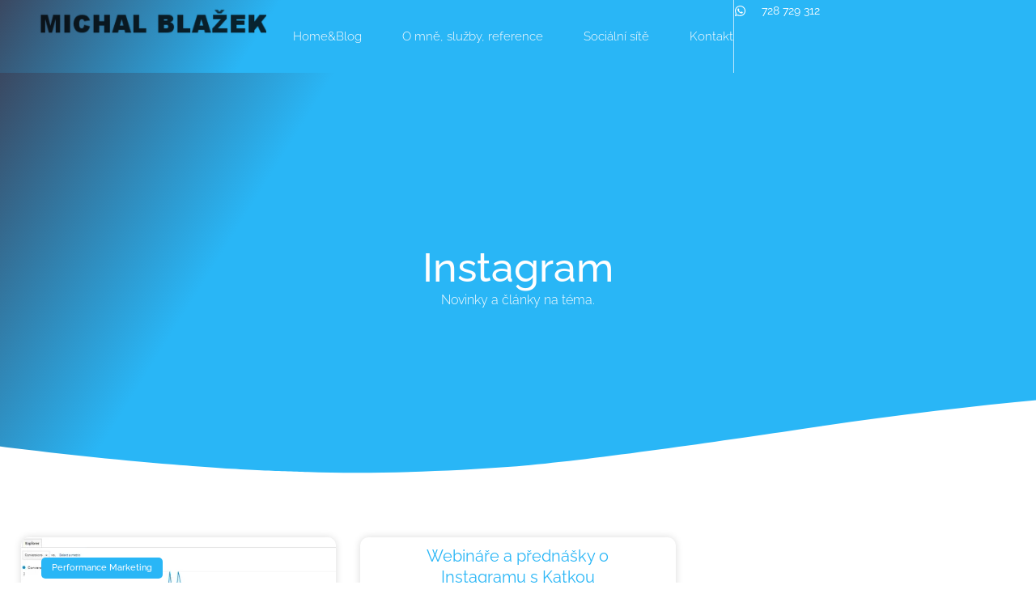

--- FILE ---
content_type: text/html; charset=UTF-8
request_url: https://www.michalblazek.cz/tag/instagram
body_size: 10476
content:
<!doctype html>
<html lang="cs">
<head>
	<meta charset="UTF-8">
	<meta name="viewport" content="width=device-width, initial-scale=1">
	<link rel="profile" href="https://gmpg.org/xfn/11">
	<meta name='robots' content='index, follow, max-image-preview:large, max-snippet:-1, max-video-preview:-1' />

<!-- Google Tag Manager for WordPress by gtm4wp.com -->
<script data-cfasync="false" data-pagespeed-no-defer>
	var gtm4wp_datalayer_name = "dataLayer";
	var dataLayer = dataLayer || [];
</script>
<!-- End Google Tag Manager for WordPress by gtm4wp.com -->
	<!-- This site is optimized with the Yoast SEO plugin v26.8 - https://yoast.com/product/yoast-seo-wordpress/ -->
	<link media="all" href="https://www.michalblazek.cz/wp-content/cache/autoptimize/css/autoptimize_8f0d477afb9178bd956d04b1d6c5aba2.css" rel="stylesheet"><title>Štítek instagram - Michal Blažek</title>
	<link rel="canonical" href="https://www.michalblazek.cz/tag/instagram" />
	<meta property="og:locale" content="cs_CZ" />
	<meta property="og:type" content="article" />
	<meta property="og:title" content="Štítek instagram - Michal Blažek" />
	<meta property="og:url" content="https://www.michalblazek.cz/tag/instagram" />
	<meta property="og:site_name" content="Michal Blažek" />
	<meta name="twitter:card" content="summary_large_image" />
	<meta name="twitter:site" content="@blazekmichal" />
	<script type="application/ld+json" class="yoast-schema-graph">{"@context":"https://schema.org","@graph":[{"@type":"CollectionPage","@id":"https://www.michalblazek.cz/tag/instagram","url":"https://www.michalblazek.cz/tag/instagram","name":"Štítek instagram - Michal Blažek","isPartOf":{"@id":"https://www.michalblazek.cz/#website"},"primaryImageOfPage":{"@id":"https://www.michalblazek.cz/tag/instagram#primaryimage"},"image":{"@id":"https://www.michalblazek.cz/tag/instagram#primaryimage"},"thumbnailUrl":"https://www.michalblazek.cz/wp-content/uploads/2017/05/tumblr_inline_oqd7a0c5lk1rlljqi_540.png","breadcrumb":{"@id":"https://www.michalblazek.cz/tag/instagram#breadcrumb"},"inLanguage":"cs"},{"@type":"ImageObject","inLanguage":"cs","@id":"https://www.michalblazek.cz/tag/instagram#primaryimage","url":"https://www.michalblazek.cz/wp-content/uploads/2017/05/tumblr_inline_oqd7a0c5lk1rlljqi_540.png","contentUrl":"https://www.michalblazek.cz/wp-content/uploads/2017/05/tumblr_inline_oqd7a0c5lk1rlljqi_540.png","width":540,"height":292},{"@type":"BreadcrumbList","@id":"https://www.michalblazek.cz/tag/instagram#breadcrumb","itemListElement":[{"@type":"ListItem","position":1,"name":"Domů","item":"https://www.michalblazek.cz/"},{"@type":"ListItem","position":2,"name":"instagram"}]},{"@type":"WebSite","@id":"https://www.michalblazek.cz/#website","url":"https://www.michalblazek.cz/","name":"Michal Blažek","description":"Co nemůžeš změřit, to nikdy nedělej","publisher":{"@id":"https://www.michalblazek.cz/#/schema/person/d2e63df86e42c3b74c592ce58fe64844"},"potentialAction":[{"@type":"SearchAction","target":{"@type":"EntryPoint","urlTemplate":"https://www.michalblazek.cz/?s={search_term_string}"},"query-input":{"@type":"PropertyValueSpecification","valueRequired":true,"valueName":"search_term_string"}}],"inLanguage":"cs"},{"@type":["Person","Organization"],"@id":"https://www.michalblazek.cz/#/schema/person/d2e63df86e42c3b74c592ce58fe64844","name":"Michal Blažek","image":{"@type":"ImageObject","inLanguage":"cs","@id":"https://www.michalblazek.cz/#/schema/person/image/","url":"https://www.michalblazek.cz/wp-content/uploads/2019/08/michal_blazek_small.jpg","contentUrl":"https://www.michalblazek.cz/wp-content/uploads/2019/08/michal_blazek_small.jpg","width":150,"height":150,"caption":"Michal Blažek"},"logo":{"@id":"https://www.michalblazek.cz/#/schema/person/image/"}}]}</script>
	<!-- / Yoast SEO plugin. -->


<link href='https://fonts.gstatic.com' crossorigin='anonymous' rel='preconnect' />
<link rel="alternate" type="application/rss+xml" title="Michal Blažek &raquo; RSS zdroj" href="https://www.michalblazek.cz/feed" />
<link rel="alternate" type="application/rss+xml" title="Michal Blažek &raquo; RSS pro štítek instagram" href="https://www.michalblazek.cz/tag/instagram/feed" />








<link rel='stylesheet' id='elementor-post-1446-css' href='https://www.michalblazek.cz/wp-content/cache/autoptimize/css/autoptimize_single_d71faf8dc2789252e70a11735332b850.css?ver=1769090449' media='all' />








<link rel='stylesheet' id='elementor-post-1452-css' href='https://www.michalblazek.cz/wp-content/cache/autoptimize/css/autoptimize_single_d7a657b7f0086fc584269278a19114db.css?ver=1769090449' media='all' />
<link rel='stylesheet' id='elementor-post-1448-css' href='https://www.michalblazek.cz/wp-content/cache/autoptimize/css/autoptimize_single_930e7049fbefa85aad648f452b513423.css?ver=1769090449' media='all' />
<link rel='stylesheet' id='elementor-post-1456-css' href='https://www.michalblazek.cz/wp-content/cache/autoptimize/css/autoptimize_single_d969c466ea4d22e6c2b205ae6e8ff362.css?ver=1769093207' media='all' />
<link rel='stylesheet' id='elementor-gf-local-raleway-css' href='https://www.michalblazek.cz/wp-content/cache/autoptimize/css/autoptimize_single_01c1b94cc952892f59baa4cc3dea17b3.css?ver=1742974352' media='all' />
<link rel='stylesheet' id='elementor-gf-local-rubik-css' href='https://www.michalblazek.cz/wp-content/cache/autoptimize/css/autoptimize_single_d831ed94a1527fffa122f4964170d96e.css?ver=1742974357' media='all' />
<link rel='stylesheet' id='elementor-gf-local-varelaround-css' href='https://www.michalblazek.cz/wp-content/cache/autoptimize/css/autoptimize_single_66df028af7fe44ebd6e1e0bad8493c12.css?ver=1742974357' media='all' />
<link rel='stylesheet' id='elementor-gf-local-hind-css' href='https://www.michalblazek.cz/wp-content/cache/autoptimize/css/autoptimize_single_0ca3a59dcff45564f6646df037e7e364.css?ver=1742974358' media='all' />
<script src="https://www.michalblazek.cz/wp-includes/js/jquery/jquery.min.js?ver=3.7.1" id="jquery-core-js"></script>

<link rel="https://api.w.org/" href="https://www.michalblazek.cz/wp-json/" /><link rel="alternate" title="JSON" type="application/json" href="https://www.michalblazek.cz/wp-json/wp/v2/tags/13" /><link rel="EditURI" type="application/rsd+xml" title="RSD" href="https://www.michalblazek.cz/xmlrpc.php?rsd" />
<meta name="generator" content="WordPress 6.9" />

<!-- Google Tag Manager for WordPress by gtm4wp.com -->
<!-- GTM Container placement set to automatic -->
<script data-cfasync="false" data-pagespeed-no-defer>
	var dataLayer_content = {"pagePostType":"post","pagePostType2":"tag-post"};
	dataLayer.push( dataLayer_content );
</script>
<script data-cfasync="false" data-pagespeed-no-defer>
(function(w,d,s,l,i){w[l]=w[l]||[];w[l].push({'gtm.start':
new Date().getTime(),event:'gtm.js'});var f=d.getElementsByTagName(s)[0],
j=d.createElement(s),dl=l!='dataLayer'?'&l='+l:'';j.async=true;j.src=
'//www.googletagmanager.com/gtm.js?id='+i+dl;f.parentNode.insertBefore(j,f);
})(window,document,'script','dataLayer','GTM-T3WWZC');
</script>
<!-- End Google Tag Manager for WordPress by gtm4wp.com --><meta name="generator" content="Elementor 3.34.1; features: e_font_icon_svg, additional_custom_breakpoints; settings: css_print_method-external, google_font-enabled, font_display-swap">
			
						<meta name="theme-color" content="#FFFEFE">
			<link rel="icon" href="https://www.michalblazek.cz/wp-content/uploads/2017/07/favicon_michalblazek.png" sizes="32x32" />
<link rel="icon" href="https://www.michalblazek.cz/wp-content/uploads/2017/07/favicon_michalblazek.png" sizes="192x192" />
<link rel="apple-touch-icon" href="https://www.michalblazek.cz/wp-content/uploads/2017/07/favicon_michalblazek.png" />
<meta name="msapplication-TileImage" content="https://www.michalblazek.cz/wp-content/uploads/2017/07/favicon_michalblazek.png" />
		
		</head>
<body class="archive tag tag-instagram tag-13 wp-custom-logo wp-embed-responsive wp-theme-hello-elementor hello-elementor-default elementor-page-1456 elementor-default elementor-template-full-width elementor-kit-1446">


<!-- GTM Container placement set to automatic -->
<!-- Google Tag Manager (noscript) -->
				<noscript><iframe src="https://www.googletagmanager.com/ns.html?id=GTM-T3WWZC" height="0" width="0" style="display:none;visibility:hidden" aria-hidden="true"></iframe></noscript>
<!-- End Google Tag Manager (noscript) -->
<a class="skip-link screen-reader-text" href="#content">Přejít k obsahu</a>

		<header data-elementor-type="header" data-elementor-id="1452" class="elementor elementor-1452 elementor-location-header" data-elementor-post-type="elementor_library">
			<div class="elementor-element elementor-element-487b2c78 e-flex e-con-boxed e-con e-parent" data-id="487b2c78" data-element_type="container" data-settings="{&quot;background_background&quot;:&quot;gradient&quot;,&quot;sticky&quot;:&quot;top&quot;,&quot;sticky_on&quot;:[],&quot;sticky_offset&quot;:0,&quot;sticky_effects_offset&quot;:0,&quot;sticky_anchor_link_offset&quot;:0}">
					<div class="e-con-inner">
		<div class="elementor-element elementor-element-7bcfe9df e-con-full e-flex e-con e-child" data-id="7bcfe9df" data-element_type="container">
				<div class="elementor-element elementor-element-3d73f9dd elementor-widget elementor-widget-theme-site-logo elementor-widget-image" data-id="3d73f9dd" data-element_type="widget" data-widget_type="theme-site-logo.default">
				<div class="elementor-widget-container">
											<a href="https://www.michalblazek.cz">
			<img width="640" height="73" src="https://www.michalblazek.cz/wp-content/uploads/2020/06/logo_michal_blazekretina-e1736194178999.png" class="attachment-full size-full wp-image-982" alt="" srcset="https://www.michalblazek.cz/wp-content/uploads/2020/06/logo_michal_blazekretina-e1736194178999.png 640w, https://www.michalblazek.cz/wp-content/uploads/2020/06/logo_michal_blazekretina-e1736194178999-300x34.png 300w" sizes="(max-width: 640px) 100vw, 640px" />				</a>
											</div>
				</div>
				</div>
		<div class="elementor-element elementor-element-7a8390a8 e-con-full e-flex e-con e-child" data-id="7a8390a8" data-element_type="container">
				<div class="elementor-element elementor-element-26b9d052 elementor-nav-menu__align-end elementor-nav-menu--stretch elementor-nav-menu__text-align-center elementor-nav-menu--dropdown-tablet elementor-nav-menu--toggle elementor-nav-menu--burger elementor-widget elementor-widget-nav-menu" data-id="26b9d052" data-element_type="widget" data-settings="{&quot;full_width&quot;:&quot;stretch&quot;,&quot;submenu_icon&quot;:{&quot;value&quot;:&quot;&lt;svg aria-hidden=\&quot;true\&quot; class=\&quot;fa-svg-chevron-down e-font-icon-svg e-fas-chevron-down\&quot; viewBox=\&quot;0 0 448 512\&quot; xmlns=\&quot;http:\/\/www.w3.org\/2000\/svg\&quot;&gt;&lt;path d=\&quot;M207.029 381.476L12.686 187.132c-9.373-9.373-9.373-24.569 0-33.941l22.667-22.667c9.357-9.357 24.522-9.375 33.901-.04L224 284.505l154.745-154.021c9.379-9.335 24.544-9.317 33.901.04l22.667 22.667c9.373 9.373 9.373 24.569 0 33.941L240.971 381.476c-9.373 9.372-24.569 9.372-33.942 0z\&quot;&gt;&lt;\/path&gt;&lt;\/svg&gt;&quot;,&quot;library&quot;:&quot;fa-solid&quot;},&quot;layout&quot;:&quot;horizontal&quot;,&quot;toggle&quot;:&quot;burger&quot;}" data-widget_type="nav-menu.default">
				<div class="elementor-widget-container">
								<nav aria-label="Menu" class="elementor-nav-menu--main elementor-nav-menu__container elementor-nav-menu--layout-horizontal e--pointer-underline e--animation-drop-out">
				<ul id="menu-1-26b9d052" class="elementor-nav-menu"><li class="menu-item menu-item-type-custom menu-item-object-custom menu-item-home menu-item-472"><a href="https://www.michalblazek.cz/" class="elementor-item">Home&#038;Blog</a></li>
<li class="menu-item menu-item-type-post_type menu-item-object-page menu-item-1737"><a href="https://www.michalblazek.cz/o-mne-sluzby-reference-spolupracujme" class="elementor-item">O mně, služby, reference</a></li>
<li class="menu-item menu-item-type-custom menu-item-object-custom menu-item-has-children menu-item-1696"><a href="#" class="elementor-item elementor-item-anchor">Sociální sítě</a>
<ul class="sub-menu elementor-nav-menu--dropdown">
	<li class="menu-item menu-item-type-custom menu-item-object-custom menu-item-1700"><a href="https://x.com/blazekmichal" class="elementor-sub-item">X</a></li>
	<li class="menu-item menu-item-type-custom menu-item-object-custom menu-item-1699"><a href="https://www.linkedin.com/in/michalblazek/" class="elementor-sub-item">LinkedIn</a></li>
	<li class="menu-item menu-item-type-custom menu-item-object-custom menu-item-1764"><a href="https://www.slideshare.net/blazekm" class="elementor-sub-item">Slideshare</a></li>
	<li class="menu-item menu-item-type-custom menu-item-object-custom menu-item-1697"><a href="https://www.michalblazek.cz/feed" class="elementor-sub-item">RSS</a></li>
	<li class="menu-item menu-item-type-custom menu-item-object-custom menu-item-1698"><a href="https://github.com/marketingmakers" class="elementor-sub-item">GitHub</a></li>
</ul>
</li>
<li class="menu-item menu-item-type-post_type menu-item-object-page menu-item-469"><a href="https://www.michalblazek.cz/kontakt" class="elementor-item">Kontakt</a></li>
</ul>			</nav>
					<div class="elementor-menu-toggle" role="button" tabindex="0" aria-label="Menu Toggle" aria-expanded="false">
			<svg aria-hidden="true" role="presentation" class="elementor-menu-toggle__icon--open e-font-icon-svg e-eicon-menu-bar" viewBox="0 0 1000 1000" xmlns="http://www.w3.org/2000/svg"><path d="M104 333H896C929 333 958 304 958 271S929 208 896 208H104C71 208 42 237 42 271S71 333 104 333ZM104 583H896C929 583 958 554 958 521S929 458 896 458H104C71 458 42 487 42 521S71 583 104 583ZM104 833H896C929 833 958 804 958 771S929 708 896 708H104C71 708 42 737 42 771S71 833 104 833Z"></path></svg><svg aria-hidden="true" role="presentation" class="elementor-menu-toggle__icon--close e-font-icon-svg e-eicon-close" viewBox="0 0 1000 1000" xmlns="http://www.w3.org/2000/svg"><path d="M742 167L500 408 258 167C246 154 233 150 217 150 196 150 179 158 167 167 154 179 150 196 150 212 150 229 154 242 171 254L408 500 167 742C138 771 138 800 167 829 196 858 225 858 254 829L496 587 738 829C750 842 767 846 783 846 800 846 817 842 829 829 842 817 846 804 846 783 846 767 842 750 829 737L588 500 833 258C863 229 863 200 833 171 804 137 775 137 742 167Z"></path></svg>		</div>
					<nav class="elementor-nav-menu--dropdown elementor-nav-menu__container" aria-hidden="true">
				<ul id="menu-2-26b9d052" class="elementor-nav-menu"><li class="menu-item menu-item-type-custom menu-item-object-custom menu-item-home menu-item-472"><a href="https://www.michalblazek.cz/" class="elementor-item" tabindex="-1">Home&#038;Blog</a></li>
<li class="menu-item menu-item-type-post_type menu-item-object-page menu-item-1737"><a href="https://www.michalblazek.cz/o-mne-sluzby-reference-spolupracujme" class="elementor-item" tabindex="-1">O mně, služby, reference</a></li>
<li class="menu-item menu-item-type-custom menu-item-object-custom menu-item-has-children menu-item-1696"><a href="#" class="elementor-item elementor-item-anchor" tabindex="-1">Sociální sítě</a>
<ul class="sub-menu elementor-nav-menu--dropdown">
	<li class="menu-item menu-item-type-custom menu-item-object-custom menu-item-1700"><a href="https://x.com/blazekmichal" class="elementor-sub-item" tabindex="-1">X</a></li>
	<li class="menu-item menu-item-type-custom menu-item-object-custom menu-item-1699"><a href="https://www.linkedin.com/in/michalblazek/" class="elementor-sub-item" tabindex="-1">LinkedIn</a></li>
	<li class="menu-item menu-item-type-custom menu-item-object-custom menu-item-1764"><a href="https://www.slideshare.net/blazekm" class="elementor-sub-item" tabindex="-1">Slideshare</a></li>
	<li class="menu-item menu-item-type-custom menu-item-object-custom menu-item-1697"><a href="https://www.michalblazek.cz/feed" class="elementor-sub-item" tabindex="-1">RSS</a></li>
	<li class="menu-item menu-item-type-custom menu-item-object-custom menu-item-1698"><a href="https://github.com/marketingmakers" class="elementor-sub-item" tabindex="-1">GitHub</a></li>
</ul>
</li>
<li class="menu-item menu-item-type-post_type menu-item-object-page menu-item-469"><a href="https://www.michalblazek.cz/kontakt" class="elementor-item" tabindex="-1">Kontakt</a></li>
</ul>			</nav>
						</div>
				</div>
				<div class="elementor-element elementor-element-74b69b51 elementor-align-end elementor-mobile-align-center elementor-widget__width-initial elementor-widget-tablet__width-initial elementor-widget-mobile__width-auto elementor-icon-list--layout-traditional elementor-list-item-link-full_width elementor-widget elementor-widget-icon-list" data-id="74b69b51" data-element_type="widget" data-widget_type="icon-list.default">
				<div class="elementor-widget-container">
							<ul class="elementor-icon-list-items">
							<li class="elementor-icon-list-item">
											<a href="https://wa.me/+420728729312">

												<span class="elementor-icon-list-icon">
							<svg aria-hidden="true" class="e-font-icon-svg e-fab-whatsapp" viewBox="0 0 448 512" xmlns="http://www.w3.org/2000/svg"><path d="M380.9 97.1C339 55.1 283.2 32 223.9 32c-122.4 0-222 99.6-222 222 0 39.1 10.2 77.3 29.6 111L0 480l117.7-30.9c32.4 17.7 68.9 27 106.1 27h.1c122.3 0 224.1-99.6 224.1-222 0-59.3-25.2-115-67.1-157zm-157 341.6c-33.2 0-65.7-8.9-94-25.7l-6.7-4-69.8 18.3L72 359.2l-4.4-7c-18.5-29.4-28.2-63.3-28.2-98.2 0-101.7 82.8-184.5 184.6-184.5 49.3 0 95.6 19.2 130.4 54.1 34.8 34.9 56.2 81.2 56.1 130.5 0 101.8-84.9 184.6-186.6 184.6zm101.2-138.2c-5.5-2.8-32.8-16.2-37.9-18-5.1-1.9-8.8-2.8-12.5 2.8-3.7 5.6-14.3 18-17.6 21.8-3.2 3.7-6.5 4.2-12 1.4-32.6-16.3-54-29.1-75.5-66-5.7-9.8 5.7-9.1 16.3-30.3 1.8-3.7.9-6.9-.5-9.7-1.4-2.8-12.5-30.1-17.1-41.2-4.5-10.8-9.1-9.3-12.5-9.5-3.2-.2-6.9-.2-10.6-.2-3.7 0-9.7 1.4-14.8 6.9-5.1 5.6-19.4 19-19.4 46.3 0 27.3 19.9 53.7 22.6 57.4 2.8 3.7 39.1 59.7 94.8 83.8 35.2 15.2 49 16.5 66.6 13.9 10.7-1.6 32.8-13.4 37.4-26.4 4.6-13 4.6-24.1 3.2-26.4-1.3-2.5-5-3.9-10.5-6.6z"></path></svg>						</span>
										<span class="elementor-icon-list-text">728 729 312</span>
											</a>
									</li>
						</ul>
						</div>
				</div>
				</div>
					</div>
				</div>
				</header>
				<div data-elementor-type="archive" data-elementor-id="1456" class="elementor elementor-1456 elementor-location-archive" data-elementor-post-type="elementor_library">
			<div class="elementor-element elementor-element-2ea54531 e-flex e-con-boxed e-con e-parent" data-id="2ea54531" data-element_type="container" data-settings="{&quot;background_background&quot;:&quot;gradient&quot;,&quot;shape_divider_bottom&quot;:&quot;waves&quot;}">
					<div class="e-con-inner">
				<div class="elementor-shape elementor-shape-bottom" aria-hidden="true" data-negative="false">
			<svg xmlns="http://www.w3.org/2000/svg" viewBox="0 0 1000 100" preserveAspectRatio="none">
	<path class="elementor-shape-fill" d="M421.9,6.5c22.6-2.5,51.5,0.4,75.5,5.3c23.6,4.9,70.9,23.5,100.5,35.7c75.8,32.2,133.7,44.5,192.6,49.7
	c23.6,2.1,48.7,3.5,103.4-2.5c54.7-6,106.2-25.6,106.2-25.6V0H0v30.3c0,0,72,32.6,158.4,30.5c39.2-0.7,92.8-6.7,134-22.4
	c21.2-8.1,52.2-18.2,79.7-24.2C399.3,7.9,411.6,7.5,421.9,6.5z"/>
</svg>		</div>
				<div class="elementor-element elementor-element-3537b12a elementor-widget elementor-widget-theme-archive-title elementor-page-title elementor-widget-heading" data-id="3537b12a" data-element_type="widget" data-widget_type="theme-archive-title.default">
				<div class="elementor-widget-container">
					<h1 class="elementor-heading-title elementor-size-default">instagram</h1>				</div>
				</div>
				<div class="elementor-element elementor-element-5e1a87fb elementor-widget elementor-widget-heading" data-id="5e1a87fb" data-element_type="widget" data-widget_type="heading.default">
				<div class="elementor-widget-container">
					<h3 class="elementor-heading-title elementor-size-default">Novinky a články na téma.</h3>				</div>
				</div>
					</div>
				</div>
		<div class="elementor-element elementor-element-36ad9191 e-flex e-con-boxed e-con e-parent" data-id="36ad9191" data-element_type="container" data-settings="{&quot;background_background&quot;:&quot;classic&quot;}">
					<div class="e-con-inner">
				<div class="elementor-element elementor-element-20b0c4d8 elementor-posts--align-center elementor-posts__hover-none elementor-grid-3 elementor-grid-tablet-2 elementor-grid-mobile-1 elementor-posts--thumbnail-top elementor-card-shadow-yes elementor-widget elementor-widget-archive-posts" data-id="20b0c4d8" data-element_type="widget" data-settings="{&quot;archive_cards_row_gap&quot;:{&quot;unit&quot;:&quot;px&quot;,&quot;size&quot;:&quot;30&quot;,&quot;sizes&quot;:[]},&quot;archive_cards_columns&quot;:&quot;3&quot;,&quot;archive_cards_columns_tablet&quot;:&quot;2&quot;,&quot;archive_cards_columns_mobile&quot;:&quot;1&quot;,&quot;archive_cards_row_gap_tablet&quot;:{&quot;unit&quot;:&quot;px&quot;,&quot;size&quot;:&quot;&quot;,&quot;sizes&quot;:[]},&quot;archive_cards_row_gap_mobile&quot;:{&quot;unit&quot;:&quot;px&quot;,&quot;size&quot;:&quot;&quot;,&quot;sizes&quot;:[]},&quot;pagination_type&quot;:&quot;numbers&quot;}" data-widget_type="archive-posts.archive_cards">
				<div class="elementor-widget-container">
							<div class="elementor-posts-container elementor-posts elementor-posts--skin-cards elementor-grid" role="list">
				<article class="elementor-post elementor-grid-item post-8 post type-post status-publish format-standard has-post-thumbnail hentry category-performance-marketing tag-facebook-pixel tag-google-analytics tag-instagram tag-ppc tag-socialni-site-tag" role="listitem">
			<div class="elementor-post__card">
				<a class="elementor-post__thumbnail__link" href="https://www.michalblazek.cz/performance-marketing/vykonnostni-ppc-kampane-na-instagramu" tabindex="-1" ><div class="elementor-post__thumbnail"><picture fetchpriority="high" class="attachment-full size-full wp-image-201" decoding="async">
<source type="image/webp" srcset="https://www.michalblazek.cz/wp-content/uploads/2017/05/tumblr_inline_oqd7a0c5lk1rlljqi_540.png.webp 540w, https://www.michalblazek.cz/wp-content/uploads/2017/05/tumblr_inline_oqd7a0c5lk1rlljqi_540-300x162.png.webp 300w" sizes="(max-width: 540px) 100vw, 540px"/>
<img fetchpriority="high" width="540" height="292" src="https://www.michalblazek.cz/wp-content/uploads/2017/05/tumblr_inline_oqd7a0c5lk1rlljqi_540.png" alt="" decoding="async" srcset="https://www.michalblazek.cz/wp-content/uploads/2017/05/tumblr_inline_oqd7a0c5lk1rlljqi_540.png 540w, https://www.michalblazek.cz/wp-content/uploads/2017/05/tumblr_inline_oqd7a0c5lk1rlljqi_540-300x162.png 300w" sizes="(max-width: 540px) 100vw, 540px"/>
</picture>
</div></a>
				<div class="elementor-post__badge">Performance marketing</div>
				<div class="elementor-post__text">
				<h3 class="elementor-post__title">
			<a href="https://www.michalblazek.cz/performance-marketing/vykonnostni-ppc-kampane-na-instagramu" >
				Jak tvořit a vyhodnocovat výkonnostní PPC kampaně na Instagramu			</a>
		</h3>
				<div class="elementor-post__excerpt">
					</div>
		
		<a class="elementor-post__read-more" href="https://www.michalblazek.cz/performance-marketing/vykonnostni-ppc-kampane-na-instagramu" aria-label="Read more about Jak tvořit a vyhodnocovat výkonnostní PPC kampaně na Instagramu" tabindex="-1" >
			Číst více		</a>

				</div>
					</div>
		</article>
				<article class="elementor-post elementor-grid-item post-20 post type-post status-publish format-standard hentry category-konference-skoleni-novinky category-socialni-site tag-instagram tag-ppc tag-socialni-site-tag" role="listitem">
			<div class="elementor-post__card">
				<div class="elementor-post__text">
				<h3 class="elementor-post__title">
			<a href="https://www.michalblazek.cz/socialni-site/webinare-a-prednasky-o-instagramu-s-katkou" >
				Webináře a přednášky o Instagramu s Katkou Pavlíčkovou			</a>
		</h3>
				<div class="elementor-post__excerpt">
					</div>
		
		<a class="elementor-post__read-more" href="https://www.michalblazek.cz/socialni-site/webinare-a-prednasky-o-instagramu-s-katkou" aria-label="Read more about Webináře a přednášky o Instagramu s Katkou Pavlíčkovou" tabindex="-1" >
			Číst více		</a>

				</div>
					</div>
		</article>
				</div>
		
						</div>
				</div>
					</div>
				</div>
				</div>
				<footer data-elementor-type="footer" data-elementor-id="1448" class="elementor elementor-1448 elementor-location-footer" data-elementor-post-type="elementor_library">
			<div class="elementor-element elementor-element-c75e955 e-flex e-con-boxed e-con e-parent" data-id="c75e955" data-element_type="container" data-settings="{&quot;background_background&quot;:&quot;gradient&quot;,&quot;shape_divider_top&quot;:&quot;waves&quot;}">
					<div class="e-con-inner">
				<div class="elementor-shape elementor-shape-top" aria-hidden="true" data-negative="false">
			<svg xmlns="http://www.w3.org/2000/svg" viewBox="0 0 1000 100" preserveAspectRatio="none">
	<path class="elementor-shape-fill" d="M421.9,6.5c22.6-2.5,51.5,0.4,75.5,5.3c23.6,4.9,70.9,23.5,100.5,35.7c75.8,32.2,133.7,44.5,192.6,49.7
	c23.6,2.1,48.7,3.5,103.4-2.5c54.7-6,106.2-25.6,106.2-25.6V0H0v30.3c0,0,72,32.6,158.4,30.5c39.2-0.7,92.8-6.7,134-22.4
	c21.2-8.1,52.2-18.2,79.7-24.2C399.3,7.9,411.6,7.5,421.9,6.5z"/>
</svg>		</div>
		<div class="elementor-element elementor-element-c5f9e56 e-con-full e-flex e-con e-child" data-id="c5f9e56" data-element_type="container">
				<div class="elementor-element elementor-element-880e335 elementor-widget elementor-widget-heading" data-id="880e335" data-element_type="widget" data-widget_type="heading.default">
				<div class="elementor-widget-container">
					<h2 class="elementor-heading-title elementor-size-default">Dočetli jste až sem?</h2>				</div>
				</div>
				<div class="elementor-element elementor-element-e4aa99c elementor-widget elementor-widget-heading" data-id="e4aa99c" data-element_type="widget" data-widget_type="heading.default">
				<div class="elementor-widget-container">
					<h4 class="elementor-heading-title elementor-size-default">Pošlete mi zprávu a třeba najdeme cestu ke spolupráci</h4>				</div>
				</div>
				<div class="elementor-element elementor-element-7ad910e elementor-mobile-align-center elementor-widget elementor-widget-button" data-id="7ad910e" data-element_type="widget" data-widget_type="button.default">
				<div class="elementor-widget-container">
									<div class="elementor-button-wrapper">
					<a class="elementor-button elementor-button-link elementor-size-md" href="https://www.michalblazek.cz/kontakt">
						<span class="elementor-button-content-wrapper">
									<span class="elementor-button-text">Napište mi</span>
					</span>
					</a>
				</div>
								</div>
				</div>
				</div>
		<div class="elementor-element elementor-element-1b5f873 e-con-full e-flex e-con e-child" data-id="1b5f873" data-element_type="container">
				<div class="elementor-element elementor-element-6585350 elementor-widget elementor-widget-image" data-id="6585350" data-element_type="widget" data-settings="{&quot;motion_fx_motion_fx_scrolling&quot;:&quot;yes&quot;,&quot;motion_fx_translateY_effect&quot;:&quot;yes&quot;,&quot;motion_fx_translateY_direction&quot;:&quot;negative&quot;,&quot;motion_fx_translateY_speed&quot;:{&quot;unit&quot;:&quot;px&quot;,&quot;size&quot;:&quot;1&quot;,&quot;sizes&quot;:[]},&quot;motion_fx_devices&quot;:[&quot;desktop&quot;,&quot;tablet&quot;],&quot;motion_fx_translateY_affectedRange&quot;:{&quot;unit&quot;:&quot;%&quot;,&quot;size&quot;:&quot;&quot;,&quot;sizes&quot;:{&quot;start&quot;:&quot;0&quot;,&quot;end&quot;:&quot;50&quot;}}}" data-widget_type="image.default">
				<div class="elementor-widget-container">
															<picture class="attachment-full size-full wp-image-1659">
<source type="image/webp" srcset="https://www.michalblazek.cz/wp-content/uploads/2025/01/poptavka_michal.jpg.webp 1000w, https://www.michalblazek.cz/wp-content/uploads/2025/01/poptavka_michal-300x245.jpg.webp 300w, https://www.michalblazek.cz/wp-content/uploads/2025/01/poptavka_michal-768x627.jpg.webp 768w" sizes="(max-width: 1000px) 100vw, 1000px"/>
<img width="1000" height="816" src="https://www.michalblazek.cz/wp-content/uploads/2025/01/poptavka_michal.jpg" alt="Michal Blažek" srcset="https://www.michalblazek.cz/wp-content/uploads/2025/01/poptavka_michal.jpg 1000w, https://www.michalblazek.cz/wp-content/uploads/2025/01/poptavka_michal-300x245.jpg 300w, https://www.michalblazek.cz/wp-content/uploads/2025/01/poptavka_michal-768x627.jpg 768w" sizes="(max-width: 1000px) 100vw, 1000px"/>
</picture>
															</div>
				</div>
				</div>
					</div>
				</div>
		<div class="elementor-element elementor-element-62546cd e-flex e-con-boxed e-con e-parent" data-id="62546cd" data-element_type="container">
					<div class="e-con-inner">
				<div class="elementor-element elementor-element-1014fa5 elementor-widget elementor-widget-text-editor" data-id="1014fa5" data-element_type="widget" data-widget_type="text-editor.default">
				<div class="elementor-widget-container">
									<p>2011-2025, Michal Blažek, <a href="mailto:michal@michalblazek.cz">michal@michalblazek.cz</a>, +420 728 729 312 | <a href="#" data-cc="show-preferencesModal">Cookies</a></p>								</div>
				</div>
					</div>
				</div>
				</footer>
		
<script type="speculationrules">
{"prefetch":[{"source":"document","where":{"and":[{"href_matches":"/*"},{"not":{"href_matches":["/wp-*.php","/wp-admin/*","/wp-content/uploads/*","/wp-content/*","/wp-content/plugins/*","/wp-content/themes/hello-elementor/*","/*\\?(.+)"]}},{"not":{"selector_matches":"a[rel~=\"nofollow\"]"}},{"not":{"selector_matches":".no-prefetch, .no-prefetch a"}}]},"eagerness":"conservative"}]}
</script>
			<script>
				const lazyloadRunObserver = () => {
					const lazyloadBackgrounds = document.querySelectorAll( `.e-con.e-parent:not(.e-lazyloaded)` );
					const lazyloadBackgroundObserver = new IntersectionObserver( ( entries ) => {
						entries.forEach( ( entry ) => {
							if ( entry.isIntersecting ) {
								let lazyloadBackground = entry.target;
								if( lazyloadBackground ) {
									lazyloadBackground.classList.add( 'e-lazyloaded' );
								}
								lazyloadBackgroundObserver.unobserve( entry.target );
							}
						});
					}, { rootMargin: '200px 0px 200px 0px' } );
					lazyloadBackgrounds.forEach( ( lazyloadBackground ) => {
						lazyloadBackgroundObserver.observe( lazyloadBackground );
					} );
				};
				const events = [
					'DOMContentLoaded',
					'elementor/lazyload/observe',
				];
				events.forEach( ( event ) => {
					document.addEventListener( event, lazyloadRunObserver );
				} );
			</script>
			



<script id="elementor-frontend-js-before">
var elementorFrontendConfig = {"environmentMode":{"edit":false,"wpPreview":false,"isScriptDebug":false},"i18n":{"shareOnFacebook":"Sd\u00edlet na Facebooku","shareOnTwitter":"Sd\u00edlet na Twitteru","pinIt":"P\u0159ipnout na Pintereset","download":"St\u00e1hnout","downloadImage":"St\u00e1hnout obr\u00e1zek","fullscreen":"Cel\u00e1 obrazovka","zoom":"P\u0159ibl\u00ed\u017een\u00ed","share":"Sd\u00edlet","playVideo":"P\u0159ehr\u00e1t video","previous":"P\u0159edchoz\u00ed","next":"Dal\u0161\u00ed","close":"Zav\u0159\u00edt","a11yCarouselPrevSlideMessage":"P\u0159edchoz\u00ed sn\u00edmek","a11yCarouselNextSlideMessage":"Dal\u0161\u00ed sn\u00edmek","a11yCarouselFirstSlideMessage":"Toto je prvn\u00ed sn\u00edmek","a11yCarouselLastSlideMessage":"Toto je posledn\u00ed sn\u00edmek","a11yCarouselPaginationBulletMessage":"P\u0159ej\u00edt na sn\u00edmek"},"is_rtl":false,"breakpoints":{"xs":0,"sm":480,"md":768,"lg":1025,"xl":1440,"xxl":1600},"responsive":{"breakpoints":{"mobile":{"label":"Mobil na v\u00fd\u0161ku","value":767,"default_value":767,"direction":"max","is_enabled":true},"mobile_extra":{"label":"Mobil na \u0161\u00ed\u0159ku","value":880,"default_value":880,"direction":"max","is_enabled":false},"tablet":{"label":"Tablet na v\u00fd\u0161ku","value":1024,"default_value":1024,"direction":"max","is_enabled":true},"tablet_extra":{"label":"Tablet na \u0161\u00ed\u0159ku","value":1200,"default_value":1200,"direction":"max","is_enabled":false},"laptop":{"label":"Notebook","value":1366,"default_value":1366,"direction":"max","is_enabled":false},"widescreen":{"label":"\u0160iroko\u00fahl\u00fd","value":2400,"default_value":2400,"direction":"min","is_enabled":false}},"hasCustomBreakpoints":false},"version":"3.34.1","is_static":false,"experimentalFeatures":{"e_font_icon_svg":true,"additional_custom_breakpoints":true,"container":true,"theme_builder_v2":true,"hello-theme-header-footer":true,"nested-elements":true,"home_screen":true,"global_classes_should_enforce_capabilities":true,"e_variables":true,"cloud-library":true,"e_opt_in_v4_page":true,"e_interactions":true,"import-export-customization":true,"e_pro_variables":true},"urls":{"assets":"https:\/\/www.michalblazek.cz\/wp-content\/plugins\/elementor\/assets\/","ajaxurl":"https:\/\/www.michalblazek.cz\/wp-admin\/admin-ajax.php","uploadUrl":"https:\/\/www.michalblazek.cz\/wp-content\/uploads"},"nonces":{"floatingButtonsClickTracking":"0521f91085"},"swiperClass":"swiper","settings":{"editorPreferences":[]},"kit":{"body_background_background":"classic","active_breakpoints":["viewport_mobile","viewport_tablet"],"global_image_lightbox":"yes","lightbox_enable_counter":"yes","lightbox_enable_fullscreen":"yes","lightbox_enable_zoom":"yes","lightbox_enable_share":"yes","lightbox_description_src":"description","hello_header_logo_type":"logo","hello_header_menu_layout":"horizontal","hello_footer_logo_type":"logo"},"post":{"id":0,"title":"\u0160t\u00edtek instagram - Michal Bla\u017eek","excerpt":""}};
//# sourceURL=elementor-frontend-js-before
</script>





<script src="https://www.michalblazek.cz/wp-includes/js/dist/hooks.min.js?ver=dd5603f07f9220ed27f1" id="wp-hooks-js"></script>
<script src="https://www.michalblazek.cz/wp-includes/js/dist/i18n.min.js?ver=c26c3dc7bed366793375" id="wp-i18n-js"></script>
<script id="wp-i18n-js-after">
wp.i18n.setLocaleData( { 'text direction\u0004ltr': [ 'ltr' ] } );
//# sourceURL=wp-i18n-js-after
</script>
<script id="elementor-pro-frontend-js-before">
var ElementorProFrontendConfig = {"ajaxurl":"https:\/\/www.michalblazek.cz\/wp-admin\/admin-ajax.php","nonce":"3dc85c059a","urls":{"assets":"https:\/\/www.michalblazek.cz\/wp-content\/plugins\/elementor-pro\/assets\/","rest":"https:\/\/www.michalblazek.cz\/wp-json\/"},"settings":{"lazy_load_background_images":true},"popup":{"hasPopUps":true},"shareButtonsNetworks":{"facebook":{"title":"Facebook","has_counter":true},"twitter":{"title":"Twitter"},"linkedin":{"title":"LinkedIn","has_counter":true},"pinterest":{"title":"Pinterest","has_counter":true},"reddit":{"title":"Reddit","has_counter":true},"vk":{"title":"VK","has_counter":true},"odnoklassniki":{"title":"OK","has_counter":true},"tumblr":{"title":"Tumblr"},"digg":{"title":"Digg"},"skype":{"title":"Skype"},"stumbleupon":{"title":"StumbleUpon","has_counter":true},"mix":{"title":"Mix"},"telegram":{"title":"Telegram"},"pocket":{"title":"Pocket","has_counter":true},"xing":{"title":"XING","has_counter":true},"whatsapp":{"title":"WhatsApp"},"email":{"title":"Email"},"print":{"title":"Print"},"x-twitter":{"title":"X"},"threads":{"title":"Threads"}},"facebook_sdk":{"lang":"cs_CZ","app_id":""},"lottie":{"defaultAnimationUrl":"https:\/\/www.michalblazek.cz\/wp-content\/plugins\/elementor-pro\/modules\/lottie\/assets\/animations\/default.json"}};
//# sourceURL=elementor-pro-frontend-js-before
</script>


<script id="wp-emoji-settings" type="application/json">
{"baseUrl":"https://s.w.org/images/core/emoji/17.0.2/72x72/","ext":".png","svgUrl":"https://s.w.org/images/core/emoji/17.0.2/svg/","svgExt":".svg","source":{"concatemoji":"https://www.michalblazek.cz/wp-includes/js/wp-emoji-release.min.js?ver=6.9"}}
</script>
<script type="module">
/*! This file is auto-generated */
const a=JSON.parse(document.getElementById("wp-emoji-settings").textContent),o=(window._wpemojiSettings=a,"wpEmojiSettingsSupports"),s=["flag","emoji"];function i(e){try{var t={supportTests:e,timestamp:(new Date).valueOf()};sessionStorage.setItem(o,JSON.stringify(t))}catch(e){}}function c(e,t,n){e.clearRect(0,0,e.canvas.width,e.canvas.height),e.fillText(t,0,0);t=new Uint32Array(e.getImageData(0,0,e.canvas.width,e.canvas.height).data);e.clearRect(0,0,e.canvas.width,e.canvas.height),e.fillText(n,0,0);const a=new Uint32Array(e.getImageData(0,0,e.canvas.width,e.canvas.height).data);return t.every((e,t)=>e===a[t])}function p(e,t){e.clearRect(0,0,e.canvas.width,e.canvas.height),e.fillText(t,0,0);var n=e.getImageData(16,16,1,1);for(let e=0;e<n.data.length;e++)if(0!==n.data[e])return!1;return!0}function u(e,t,n,a){switch(t){case"flag":return n(e,"\ud83c\udff3\ufe0f\u200d\u26a7\ufe0f","\ud83c\udff3\ufe0f\u200b\u26a7\ufe0f")?!1:!n(e,"\ud83c\udde8\ud83c\uddf6","\ud83c\udde8\u200b\ud83c\uddf6")&&!n(e,"\ud83c\udff4\udb40\udc67\udb40\udc62\udb40\udc65\udb40\udc6e\udb40\udc67\udb40\udc7f","\ud83c\udff4\u200b\udb40\udc67\u200b\udb40\udc62\u200b\udb40\udc65\u200b\udb40\udc6e\u200b\udb40\udc67\u200b\udb40\udc7f");case"emoji":return!a(e,"\ud83e\u1fac8")}return!1}function f(e,t,n,a){let r;const o=(r="undefined"!=typeof WorkerGlobalScope&&self instanceof WorkerGlobalScope?new OffscreenCanvas(300,150):document.createElement("canvas")).getContext("2d",{willReadFrequently:!0}),s=(o.textBaseline="top",o.font="600 32px Arial",{});return e.forEach(e=>{s[e]=t(o,e,n,a)}),s}function r(e){var t=document.createElement("script");t.src=e,t.defer=!0,document.head.appendChild(t)}a.supports={everything:!0,everythingExceptFlag:!0},new Promise(t=>{let n=function(){try{var e=JSON.parse(sessionStorage.getItem(o));if("object"==typeof e&&"number"==typeof e.timestamp&&(new Date).valueOf()<e.timestamp+604800&&"object"==typeof e.supportTests)return e.supportTests}catch(e){}return null}();if(!n){if("undefined"!=typeof Worker&&"undefined"!=typeof OffscreenCanvas&&"undefined"!=typeof URL&&URL.createObjectURL&&"undefined"!=typeof Blob)try{var e="postMessage("+f.toString()+"("+[JSON.stringify(s),u.toString(),c.toString(),p.toString()].join(",")+"));",a=new Blob([e],{type:"text/javascript"});const r=new Worker(URL.createObjectURL(a),{name:"wpTestEmojiSupports"});return void(r.onmessage=e=>{i(n=e.data),r.terminate(),t(n)})}catch(e){}i(n=f(s,u,c,p))}t(n)}).then(e=>{for(const n in e)a.supports[n]=e[n],a.supports.everything=a.supports.everything&&a.supports[n],"flag"!==n&&(a.supports.everythingExceptFlag=a.supports.everythingExceptFlag&&a.supports[n]);var t;a.supports.everythingExceptFlag=a.supports.everythingExceptFlag&&!a.supports.flag,a.supports.everything||((t=a.source||{}).concatemoji?r(t.concatemoji):t.wpemoji&&t.twemoji&&(r(t.twemoji),r(t.wpemoji)))});
//# sourceURL=https://www.michalblazek.cz/wp-includes/js/wp-emoji-loader.min.js
</script>

<script defer src="https://www.michalblazek.cz/wp-content/cache/autoptimize/js/autoptimize_646e7cbed44280d27fb7550486064ccd.js"></script></body>
</html>


--- FILE ---
content_type: text/css
request_url: https://www.michalblazek.cz/wp-content/cache/autoptimize/css/autoptimize_single_d71faf8dc2789252e70a11735332b850.css?ver=1769090449
body_size: 1157
content:
.elementor-kit-1446{--e-global-color-primary:#29b6f6;--e-global-color-secondary:#333;--e-global-color-text:#333;--e-global-color-accent:#3a4861;--e-global-color-12c1f167:#202430;--e-global-color-edd9fb7:#f4faf7;--e-global-color-6f7bbfbc:#000;--e-global-color-4615b943:#fff;--e-global-color-f898f31:#fffefe;--e-global-color-0d046a4:#e9e9e9;--e-global-color-c6c574f:#f9f9f9;--e-global-color-7ad78f4:#FFFFFFE6;--e-global-color-8630d9f:#7E222200;--e-global-color-b500f0a:#fff;--e-global-typography-primary-font-family:"Raleway";--e-global-typography-primary-font-size:45px;--e-global-typography-primary-font-weight:300;--e-global-typography-primary-line-height:1.2em;--e-global-typography-secondary-font-family:"Raleway";--e-global-typography-secondary-font-size:16px;--e-global-typography-secondary-font-weight:300;--e-global-typography-secondary-line-height:1.2em;--e-global-typography-text-font-family:"Raleway";--e-global-typography-text-font-size:16px;--e-global-typography-text-font-weight:300;--e-global-typography-text-line-height:1.4em;--e-global-typography-accent-font-family:"Raleway";--e-global-typography-accent-font-size:16px;--e-global-typography-accent-font-weight:500;--e-global-typography-accent-text-transform:capitalize;--e-global-typography-accent-line-height:1.2em;--e-global-typography-ebacb91-font-family:"Raleway";--e-global-typography-ebacb91-font-size:18px;--e-global-typography-ebacb91-font-weight:500;--e-global-typography-ebacb91-line-height:1.4em;--e-global-typography-d096192-font-family:"Rubik";--e-global-typography-d096192-font-size:14px;--e-global-typography-d096192-font-weight:400;--e-global-typography-d096192-line-height:1.5em;--e-global-typography-d2752c8-font-family:"Rubik";--e-global-typography-d2752c8-font-size:12px;--e-global-typography-d2752c8-font-weight:400;--e-global-typography-d2752c8-line-height:1.5em;--e-global-typography-4bb4483-font-family:"Raleway";--e-global-typography-4bb4483-font-size:15px;--e-global-typography-4bb4483-font-weight:600;--e-global-typography-4bb4483-line-height:1.5em;--e-global-typography-6ed476c-font-family:"Raleway";--e-global-typography-6ed476c-font-size:20px;--e-global-typography-6ed476c-font-weight:400;--e-global-typography-6ed476c-text-transform:capitalize;--e-global-typography-9525bd0-font-family:"Raleway";--e-global-typography-9525bd0-font-size:20px;--e-global-typography-9525bd0-font-weight:300;--e-global-typography-9525bd0-text-transform:capitalize;--e-global-typography-cdaaf6a-font-family:"Varela Round";--e-global-typography-cdaaf6a-font-size:16px;--e-global-typography-cdaaf6a-font-weight:300;--e-global-typography-cdaaf6a-text-transform:capitalize;--e-global-typography-cdaaf6a-font-style:normal;--e-global-typography-0009af8-font-family:"Raleway";--e-global-typography-0009af8-font-size:14px;--e-global-typography-0009af8-font-weight:400;--e-global-typography-0009af8-text-transform:capitalize;--e-global-typography-0009af8-font-style:normal;--e-global-typography-0009af8-letter-spacing:0px;--e-global-typography-ef2c50b-font-family:"Raleway";--e-global-typography-ef2c50b-font-size:15px;--e-global-typography-ef2c50b-font-weight:300;--e-global-typography-f8a9e51-font-family:"Raleway";--e-global-typography-f8a9e51-font-size:35px;--e-global-typography-f8a9e51-font-weight:300;--e-global-typography-f8a9e51-text-transform:capitalize;--e-global-typography-f8a9e51-line-height:1.2em;--e-global-typography-ccc280a-font-family:"Raleway";--e-global-typography-ccc280a-font-size:80px;--e-global-typography-ccc280a-font-weight:300;--e-global-typography-ccc280a-text-transform:capitalize;--e-global-typography-ccc280a-line-height:1.2em;--e-global-typography-2c11d45-font-family:"Raleway";--e-global-typography-2c11d45-font-size:50px;--e-global-typography-2c11d45-font-weight:500;--e-global-typography-2c11d45-text-transform:capitalize;--e-global-typography-2c11d45-line-height:1.2em;background-color:var(--e-global-color-b500f0a);color:#646464;font-family:"Hind",Sans-serif;font-size:16px;font-weight:400;line-height:1.7em}.elementor-kit-1446 button,.elementor-kit-1446 input[type=button],.elementor-kit-1446 input[type=submit],.elementor-kit-1446 .elementor-button{background-color:var(--e-global-color-secondary);font-family:"Raleway",Sans-serif;font-size:15px;font-weight:600;line-height:1.5em;color:#fff;border-style:solid;border-width:2px;border-color:var(--e-global-color-accent);padding:15px 35px}.elementor-kit-1446 button:hover,.elementor-kit-1446 button:focus,.elementor-kit-1446 input[type=button]:hover,.elementor-kit-1446 input[type=button]:focus,.elementor-kit-1446 input[type=submit]:hover,.elementor-kit-1446 input[type=submit]:focus,.elementor-kit-1446 .elementor-button:hover,.elementor-kit-1446 .elementor-button:focus{background-color:#02010100;color:#333;border-style:solid;border-width:2px;border-color:var(--e-global-color-accent);border-radius:5px}.elementor-kit-1446 e-page-transition{background-color:#ffbc7d}.elementor-kit-1446 a{color:var(--e-global-color-primary);font-family:"Raleway",Sans-serif}.elementor-kit-1446 h1{color:#202430;font-family:"Rubik",Sans-serif;font-size:50px;font-weight:600;line-height:1.2em}.elementor-kit-1446 h2{color:#202430;font-family:"Rubik",Sans-serif;font-size:40px;font-weight:600;line-height:1.2em}.elementor-kit-1446 h3{color:#202430;font-family:"Rubik",Sans-serif;font-size:22px;font-weight:500;line-height:1.3em}.elementor-kit-1446 h4{color:#ff9442;font-family:"Rubik",Sans-serif;font-size:18px;font-weight:500;line-height:1.5em}.elementor-kit-1446 h5{color:#202430;font-family:"Rubik",Sans-serif;font-size:14px;font-weight:400;line-height:1.5em}.elementor-kit-1446 h6{color:#202430;font-family:"Rubik",Sans-serif;font-size:12px;font-weight:400;line-height:1.5em}.elementor-kit-1446 label{color:#646464;font-family:"Hind",Sans-serif;font-size:16px;font-weight:400;line-height:1.7em}.elementor-kit-1446 input:not([type=button]):not([type=submit]),.elementor-kit-1446 textarea,.elementor-kit-1446 .elementor-field-textual{font-family:"Hind",Sans-serif;font-size:16px;font-weight:400;line-height:1.7em;color:#646464}.elementor-kit-1446 input:focus:not([type=button]):not([type=submit]),.elementor-kit-1446 textarea:focus,.elementor-kit-1446 .elementor-field-textual:focus{color:#646464;border-radius:5px}.elementor-section.elementor-section-boxed>.elementor-container{max-width:1400px}.e-con{--container-max-width:1400px;--container-default-padding-top:10px;--container-default-padding-right:10px;--container-default-padding-bottom:10px;--container-default-padding-left:10px}{}h1.entry-title{display:var(--page-title-display)}.site-header .site-branding{flex-direction:column;align-items:stretch}.site-header{padding-inline-end:0px;padding-inline-start:0px}.site-footer .site-branding{flex-direction:column;align-items:stretch}@media(max-width:1024px){.elementor-kit-1446{--e-global-typography-primary-font-size:32px;--e-global-typography-secondary-font-size:18px;--e-global-typography-text-font-size:15px;--e-global-typography-accent-font-size:15px;--e-global-typography-6ed476c-font-size:18px;--e-global-typography-9525bd0-font-size:18px;--e-global-typography-cdaaf6a-font-size:15px;--e-global-typography-0009af8-font-size:14px;--e-global-typography-ef2c50b-font-size:15px;--e-global-typography-f8a9e51-font-size:25px;--e-global-typography-ccc280a-font-size:70px;--e-global-typography-2c11d45-font-size:45px}.elementor-section.elementor-section-boxed>.elementor-container{max-width:1024px}.e-con{--container-max-width:1024px}}@media(max-width:767px){.elementor-kit-1446{--e-global-typography-primary-font-size:30px;--e-global-typography-secondary-font-size:16px;--e-global-typography-text-font-size:15px;--e-global-typography-accent-font-size:15px;--e-global-typography-6ed476c-font-size:20px;--e-global-typography-9525bd0-font-size:18px;--e-global-typography-cdaaf6a-font-size:15px;--e-global-typography-0009af8-font-size:14px;--e-global-typography-ef2c50b-font-size:15px;--e-global-typography-f8a9e51-font-size:25px;--e-global-typography-ccc280a-font-size:50px;--e-global-typography-2c11d45-font-size:35px}.elementor-section.elementor-section-boxed>.elementor-container{max-width:767px}.e-con{--container-max-width:767px}}

--- FILE ---
content_type: text/css
request_url: https://www.michalblazek.cz/wp-content/cache/autoptimize/css/autoptimize_single_d7a657b7f0086fc584269278a19114db.css?ver=1769090449
body_size: 1591
content:
.elementor-1452 .elementor-element.elementor-element-487b2c78{--display:flex;--min-height:90px;--flex-direction:row;--container-widget-width:calc( ( 1 - var( --container-widget-flex-grow ) ) * 100% );--container-widget-height:100%;--container-widget-flex-grow:1;--container-widget-align-self:stretch;--flex-wrap-mobile:wrap;--align-items:stretch;--gap:0px 0px;--row-gap:0px;--column-gap:0px;box-shadow:0px 10px 20px 0px rgba(0,0,0,.1);--padding-top:0%;--padding-bottom:0%;--padding-left:2%;--padding-right:2%}.elementor-1452 .elementor-element.elementor-element-487b2c78:not(.elementor-motion-effects-element-type-background),.elementor-1452 .elementor-element.elementor-element-487b2c78>.elementor-motion-effects-container>.elementor-motion-effects-layer{background-color:transparent;background-image:linear-gradient(302deg,var(--e-global-color-primary) 74%,var(--e-global-color-accent) 100%)}.elementor-1452 .elementor-element.elementor-element-7bcfe9df{--display:flex;--justify-content:center}.elementor-1452 .elementor-element.elementor-element-7bcfe9df.e-con{--flex-grow:0;--flex-shrink:0}.elementor-1452 .elementor-element.elementor-element-3d73f9dd{text-align:start}.elementor-1452 .elementor-element.elementor-element-3d73f9dd img{width:100%;height:32px;object-fit:contain;object-position:center center}.elementor-1452 .elementor-element.elementor-element-7a8390a8{--display:flex;--flex-direction:row;--container-widget-width:calc( ( 1 - var( --container-widget-flex-grow ) ) * 100% );--container-widget-height:100%;--container-widget-flex-grow:1;--container-widget-align-self:stretch;--flex-wrap-mobile:wrap;--justify-content:flex-end;--align-items:center;--gap:30px 30px;--row-gap:30px;--column-gap:30px;--padding-top:0px;--padding-bottom:0px;--padding-left:10px;--padding-right:10px}.elementor-1452 .elementor-element.elementor-element-26b9d052 .elementor-menu-toggle{margin-left:auto;background-color:var(--e-global-color-8630d9f);border-width:0;border-radius:0}.elementor-1452 .elementor-element.elementor-element-26b9d052 .elementor-nav-menu .elementor-item{font-family:var(--e-global-typography-ef2c50b-font-family),Sans-serif;font-size:var(--e-global-typography-ef2c50b-font-size);font-weight:var(--e-global-typography-ef2c50b-font-weight)}.elementor-1452 .elementor-element.elementor-element-26b9d052 .elementor-nav-menu--main .elementor-item{color:var(--e-global-color-f898f31);fill:var(--e-global-color-f898f31);padding-left:0;padding-right:0;padding-top:35px;padding-bottom:35px}.elementor-1452 .elementor-element.elementor-element-26b9d052 .elementor-nav-menu--main .elementor-item:hover,.elementor-1452 .elementor-element.elementor-element-26b9d052 .elementor-nav-menu--main .elementor-item.elementor-item-active,.elementor-1452 .elementor-element.elementor-element-26b9d052 .elementor-nav-menu--main .elementor-item.highlighted,.elementor-1452 .elementor-element.elementor-element-26b9d052 .elementor-nav-menu--main .elementor-item:focus{color:var(--e-global-color-f898f31);fill:var(--e-global-color-f898f31)}.elementor-1452 .elementor-element.elementor-element-26b9d052 .elementor-nav-menu--main:not(.e--pointer-framed) .elementor-item:before,.elementor-1452 .elementor-element.elementor-element-26b9d052 .elementor-nav-menu--main:not(.e--pointer-framed) .elementor-item:after{background-color:var(--e-global-color-f898f31)}.elementor-1452 .elementor-element.elementor-element-26b9d052 .e--pointer-framed .elementor-item:before,.elementor-1452 .elementor-element.elementor-element-26b9d052 .e--pointer-framed .elementor-item:after{border-color:var(--e-global-color-f898f31)}.elementor-1452 .elementor-element.elementor-element-26b9d052 .elementor-nav-menu--main .elementor-item.elementor-item-active{color:var(--e-global-color-f898f31)}.elementor-1452 .elementor-element.elementor-element-26b9d052 .elementor-nav-menu--main:not(.e--pointer-framed) .elementor-item.elementor-item-active:before,.elementor-1452 .elementor-element.elementor-element-26b9d052 .elementor-nav-menu--main:not(.e--pointer-framed) .elementor-item.elementor-item-active:after{background-color:var(--e-global-color-f898f31)}.elementor-1452 .elementor-element.elementor-element-26b9d052 .e--pointer-framed .elementor-item.elementor-item-active:before,.elementor-1452 .elementor-element.elementor-element-26b9d052 .e--pointer-framed .elementor-item.elementor-item-active:after{border-color:var(--e-global-color-f898f31)}.elementor-1452 .elementor-element.elementor-element-26b9d052 .e--pointer-framed .elementor-item:before{border-width:2px}.elementor-1452 .elementor-element.elementor-element-26b9d052 .e--pointer-framed.e--animation-draw .elementor-item:before{border-width:0 0 2px 2px}.elementor-1452 .elementor-element.elementor-element-26b9d052 .e--pointer-framed.e--animation-draw .elementor-item:after{border-width:2px 2px 0 0}.elementor-1452 .elementor-element.elementor-element-26b9d052 .e--pointer-framed.e--animation-corners .elementor-item:before{border-width:2px 0 0 2px}.elementor-1452 .elementor-element.elementor-element-26b9d052 .e--pointer-framed.e--animation-corners .elementor-item:after{border-width:0 2px 2px 0}.elementor-1452 .elementor-element.elementor-element-26b9d052 .e--pointer-underline .elementor-item:after,.elementor-1452 .elementor-element.elementor-element-26b9d052 .e--pointer-overline .elementor-item:before,.elementor-1452 .elementor-element.elementor-element-26b9d052 .e--pointer-double-line .elementor-item:before,.elementor-1452 .elementor-element.elementor-element-26b9d052 .e--pointer-double-line .elementor-item:after{height:2px}.elementor-1452 .elementor-element.elementor-element-26b9d052{--e-nav-menu-horizontal-menu-item-margin:calc( 50px / 2 );--nav-menu-icon-size:25px}.elementor-1452 .elementor-element.elementor-element-26b9d052 .elementor-nav-menu--main:not(.elementor-nav-menu--layout-horizontal) .elementor-nav-menu>li:not(:last-child){margin-bottom:50px}.elementor-1452 .elementor-element.elementor-element-26b9d052 .elementor-nav-menu--dropdown a,.elementor-1452 .elementor-element.elementor-element-26b9d052 .elementor-menu-toggle{color:var(--e-global-color-secondary);fill:var(--e-global-color-secondary)}.elementor-1452 .elementor-element.elementor-element-26b9d052 .elementor-nav-menu--dropdown{background-color:var(--e-global-color-f898f31)}.elementor-1452 .elementor-element.elementor-element-26b9d052 .elementor-nav-menu--dropdown a:hover,.elementor-1452 .elementor-element.elementor-element-26b9d052 .elementor-nav-menu--dropdown a:focus,.elementor-1452 .elementor-element.elementor-element-26b9d052 .elementor-nav-menu--dropdown a.elementor-item-active,.elementor-1452 .elementor-element.elementor-element-26b9d052 .elementor-nav-menu--dropdown a.highlighted,.elementor-1452 .elementor-element.elementor-element-26b9d052 .elementor-menu-toggle:hover,.elementor-1452 .elementor-element.elementor-element-26b9d052 .elementor-menu-toggle:focus{color:var(--e-global-color-primary)}.elementor-1452 .elementor-element.elementor-element-26b9d052 .elementor-nav-menu--dropdown a:hover,.elementor-1452 .elementor-element.elementor-element-26b9d052 .elementor-nav-menu--dropdown a:focus,.elementor-1452 .elementor-element.elementor-element-26b9d052 .elementor-nav-menu--dropdown a.elementor-item-active,.elementor-1452 .elementor-element.elementor-element-26b9d052 .elementor-nav-menu--dropdown a.highlighted{background-color:var(--e-global-color-f898f31)}.elementor-1452 .elementor-element.elementor-element-26b9d052 .elementor-nav-menu--dropdown a.elementor-item-active{color:var(--e-global-color-primary);background-color:var(--e-global-color-f898f31)}.elementor-1452 .elementor-element.elementor-element-26b9d052 .elementor-nav-menu--dropdown .elementor-item,.elementor-1452 .elementor-element.elementor-element-26b9d052 .elementor-nav-menu--dropdown .elementor-sub-item{font-family:var(--e-global-typography-ef2c50b-font-family),Sans-serif;font-size:var(--e-global-typography-ef2c50b-font-size);font-weight:var(--e-global-typography-ef2c50b-font-weight)}.elementor-1452 .elementor-element.elementor-element-26b9d052 .elementor-nav-menu--main .elementor-nav-menu--dropdown,.elementor-1452 .elementor-element.elementor-element-26b9d052 .elementor-nav-menu__container.elementor-nav-menu--dropdown{box-shadow:0px 2px 15px 0px rgba(0,0,0,.1)}.elementor-1452 .elementor-element.elementor-element-26b9d052 .elementor-nav-menu--dropdown a{padding-left:16px;padding-right:16px;padding-top:15px;padding-bottom:15px}.elementor-1452 .elementor-element.elementor-element-26b9d052 .elementor-nav-menu--dropdown li:not(:last-child){border-style:solid;border-bottom-width:1px}.elementor-1452 .elementor-element.elementor-element-26b9d052 .elementor-nav-menu--main>.elementor-nav-menu>li>.elementor-nav-menu--dropdown,.elementor-1452 .elementor-element.elementor-element-26b9d052 .elementor-nav-menu__container.elementor-nav-menu--dropdown{margin-top:0 !important}.elementor-1452 .elementor-element.elementor-element-26b9d052 div.elementor-menu-toggle{color:var(--e-global-color-f898f31)}.elementor-1452 .elementor-element.elementor-element-26b9d052 div.elementor-menu-toggle svg{fill:var(--e-global-color-f898f31)}.elementor-1452 .elementor-element.elementor-element-26b9d052 div.elementor-menu-toggle:hover,.elementor-1452 .elementor-element.elementor-element-26b9d052 div.elementor-menu-toggle:focus{color:#fff}.elementor-1452 .elementor-element.elementor-element-26b9d052 div.elementor-menu-toggle:hover svg,.elementor-1452 .elementor-element.elementor-element-26b9d052 div.elementor-menu-toggle:focus svg{fill:#fff}.elementor-1452 .elementor-element.elementor-element-74b69b51{width:var(--container-widget-width,16%);max-width:16%;--container-widget-width:16%;--container-widget-flex-grow:0;--e-icon-list-icon-size:15px;--icon-vertical-offset:0px}.elementor-1452 .elementor-element.elementor-element-74b69b51>.elementor-widget-container{border-style:solid;border-width:0 0 0 1px;border-color:rgba(255,255,255,.7)}.elementor-1452 .elementor-element.elementor-element-74b69b51 .elementor-icon-list-items:not(.elementor-inline-items) .elementor-icon-list-item:not(:last-child){padding-block-end:calc(0px/2)}.elementor-1452 .elementor-element.elementor-element-74b69b51 .elementor-icon-list-items:not(.elementor-inline-items) .elementor-icon-list-item:not(:first-child){margin-block-start:calc(0px/2)}.elementor-1452 .elementor-element.elementor-element-74b69b51 .elementor-icon-list-items.elementor-inline-items .elementor-icon-list-item{margin-inline:calc(0px/2)}.elementor-1452 .elementor-element.elementor-element-74b69b51 .elementor-icon-list-items.elementor-inline-items{margin-inline:calc(-0px/2)}.elementor-1452 .elementor-element.elementor-element-74b69b51 .elementor-icon-list-items.elementor-inline-items .elementor-icon-list-item:after{inset-inline-end:calc(-0px/2)}.elementor-1452 .elementor-element.elementor-element-74b69b51 .elementor-icon-list-icon i{color:var(--e-global-color-f898f31);transition:color .3s}.elementor-1452 .elementor-element.elementor-element-74b69b51 .elementor-icon-list-icon svg{fill:var(--e-global-color-f898f31);transition:fill .3s}.elementor-1452 .elementor-element.elementor-element-74b69b51 .elementor-icon-list-icon{padding-inline-end:10px}.elementor-1452 .elementor-element.elementor-element-74b69b51 .elementor-icon-list-item>.elementor-icon-list-text,.elementor-1452 .elementor-element.elementor-element-74b69b51 .elementor-icon-list-item>a{font-family:var(--e-global-typography-0009af8-font-family),Sans-serif;font-size:var(--e-global-typography-0009af8-font-size);font-weight:var(--e-global-typography-0009af8-font-weight);text-transform:var(--e-global-typography-0009af8-text-transform);font-style:var(--e-global-typography-0009af8-font-style);letter-spacing:var(--e-global-typography-0009af8-letter-spacing)}.elementor-1452 .elementor-element.elementor-element-74b69b51 .elementor-icon-list-text{color:var(--e-global-color-f898f31);transition:color .3s}.elementor-theme-builder-content-area{height:400px}.elementor-location-header:before,.elementor-location-footer:before{content:"";display:table;clear:both}@media(max-width:1024px){.elementor-1452 .elementor-element.elementor-element-487b2c78{--padding-top:0%;--padding-bottom:0%;--padding-left:3%;--padding-right:3%}.elementor-1452 .elementor-element.elementor-element-7bcfe9df{--padding-top:0%;--padding-bottom:0%;--padding-left:0%;--padding-right:0%}.elementor-1452 .elementor-element.elementor-element-3d73f9dd img{height:28px}.elementor-1452 .elementor-element.elementor-element-7a8390a8{--gap:20px 20px;--row-gap:20px;--column-gap:20px;--padding-top:0%;--padding-bottom:0%;--padding-left:0%;--padding-right:0%}.elementor-1452 .elementor-element.elementor-element-26b9d052>.elementor-widget-container{padding:0}.elementor-1452 .elementor-element.elementor-element-26b9d052 .elementor-nav-menu .elementor-item{font-size:var(--e-global-typography-ef2c50b-font-size)}.elementor-1452 .elementor-element.elementor-element-26b9d052 .elementor-nav-menu--dropdown .elementor-item,.elementor-1452 .elementor-element.elementor-element-26b9d052 .elementor-nav-menu--dropdown .elementor-sub-item{font-size:var(--e-global-typography-ef2c50b-font-size)}.elementor-1452 .elementor-element.elementor-element-26b9d052 .elementor-nav-menu--dropdown a{padding-top:25px;padding-bottom:25px}.elementor-1452 .elementor-element.elementor-element-26b9d052 .elementor-nav-menu--main>.elementor-nav-menu>li>.elementor-nav-menu--dropdown,.elementor-1452 .elementor-element.elementor-element-26b9d052 .elementor-nav-menu__container.elementor-nav-menu--dropdown{margin-top:25px !important}.elementor-1452 .elementor-element.elementor-element-74b69b51{width:var(--container-widget-width,170px);max-width:170px;--container-widget-width:170px;--container-widget-flex-grow:0}.elementor-1452 .elementor-element.elementor-element-74b69b51 .elementor-icon-list-item>.elementor-icon-list-text,.elementor-1452 .elementor-element.elementor-element-74b69b51 .elementor-icon-list-item>a{font-size:var(--e-global-typography-0009af8-font-size);letter-spacing:var(--e-global-typography-0009af8-letter-spacing)}}@media(max-width:767px){.elementor-1452 .elementor-element.elementor-element-487b2c78{--padding-top:0%;--padding-bottom:0%;--padding-left:6%;--padding-right:6%}.elementor-1452 .elementor-element.elementor-element-7bcfe9df{--width:35%}.elementor-1452 .elementor-element.elementor-element-3d73f9dd img{height:23px}.elementor-1452 .elementor-element.elementor-element-7a8390a8{--width:65%;--gap:10% 10%;--row-gap:10%;--column-gap:10%;--padding-top:0%;--padding-bottom:0%;--padding-left:2%;--padding-right:0%}.elementor-1452 .elementor-element.elementor-element-26b9d052 .elementor-nav-menu .elementor-item{font-size:var(--e-global-typography-ef2c50b-font-size)}.elementor-1452 .elementor-element.elementor-element-26b9d052 .elementor-nav-menu--dropdown .elementor-item,.elementor-1452 .elementor-element.elementor-element-26b9d052 .elementor-nav-menu--dropdown .elementor-sub-item{font-size:var(--e-global-typography-ef2c50b-font-size)}.elementor-1452 .elementor-element.elementor-element-26b9d052 .elementor-nav-menu--main>.elementor-nav-menu>li>.elementor-nav-menu--dropdown,.elementor-1452 .elementor-element.elementor-element-26b9d052 .elementor-nav-menu__container.elementor-nav-menu--dropdown{margin-top:25px !important}.elementor-1452 .elementor-element.elementor-element-74b69b51{width:auto;max-width:auto}.elementor-1452 .elementor-element.elementor-element-74b69b51>.elementor-widget-container{border-width:0}.elementor-1452 .elementor-element.elementor-element-74b69b51 .elementor-icon-list-item>.elementor-icon-list-text,.elementor-1452 .elementor-element.elementor-element-74b69b51 .elementor-icon-list-item>a{font-size:var(--e-global-typography-0009af8-font-size);letter-spacing:var(--e-global-typography-0009af8-letter-spacing)}}@media(min-width:768px){.elementor-1452 .elementor-element.elementor-element-7bcfe9df{--width:26.558%}.elementor-1452 .elementor-element.elementor-element-7a8390a8{--width:86%}}@media(max-width:1024px) and (min-width:768px){.elementor-1452 .elementor-element.elementor-element-7bcfe9df{--width:22%}.elementor-1452 .elementor-element.elementor-element-7a8390a8{--width:78%}}

--- FILE ---
content_type: text/css
request_url: https://www.michalblazek.cz/wp-content/cache/autoptimize/css/autoptimize_single_930e7049fbefa85aad648f452b513423.css?ver=1769090449
body_size: 1019
content:
.elementor-1448 .elementor-element.elementor-element-c75e955{--display:flex;--flex-direction:row;--container-widget-width:calc( ( 1 - var( --container-widget-flex-grow ) ) * 100% );--container-widget-height:100%;--container-widget-flex-grow:1;--container-widget-align-self:stretch;--flex-wrap-mobile:wrap;--align-items:stretch;--gap:0px 0px;--row-gap:0px;--column-gap:0px;--overlay-opacity:.15;--margin-top:80px;--margin-bottom:0px;--margin-left:0px;--margin-right:0px;--padding-top:0%;--padding-bottom:2.5%;--padding-left:2%;--padding-right:2%}.elementor-1448 .elementor-element.elementor-element-c75e955:not(.elementor-motion-effects-element-type-background),.elementor-1448 .elementor-element.elementor-element-c75e955>.elementor-motion-effects-container>.elementor-motion-effects-layer{background-color:transparent;background-image:linear-gradient(30deg,var(--e-global-color-primary) 74%,var(--e-global-color-accent) 100%)}.elementor-1448 .elementor-element.elementor-element-c75e955:before,.elementor-1448 .elementor-element.elementor-element-c75e955>.elementor-background-video-container:before,.elementor-1448 .elementor-element.elementor-element-c75e955>.e-con-inner>.elementor-background-video-container:before,.elementor-1448 .elementor-element.elementor-element-c75e955>.elementor-background-slideshow:before,.elementor-1448 .elementor-element.elementor-element-c75e955>.e-con-inner>.elementor-background-slideshow:before,.elementor-1448 .elementor-element.elementor-element-c75e955>.elementor-motion-effects-container>.elementor-motion-effects-layer:before{background-image:url("https://www.michalblazek.cz/wp-content/uploads/2025/01/CTA-Shapes.png");--background-overlay:'';background-position:center center;background-repeat:no-repeat;background-size:cover}.elementor-1448 .elementor-element.elementor-element-c75e955>.elementor-shape-top svg,.elementor-1448 .elementor-element.elementor-element-c75e955>.e-con-inner>.elementor-shape-top svg{width:calc(230% + 1.3px);height:100px;transform:translateX(-50%) rotateY(180deg)}.elementor-1448 .elementor-element.elementor-element-c5f9e56{--display:flex;--min-height:365px;--justify-content:center;--padding-top:50px;--padding-bottom:0px;--padding-left:0px;--padding-right:30px}.elementor-1448 .elementor-element.elementor-element-c5f9e56.e-con{--flex-grow:0;--flex-shrink:0}.elementor-1448 .elementor-element.elementor-element-880e335{text-align:start}.elementor-1448 .elementor-element.elementor-element-880e335 .elementor-heading-title{font-family:var(--e-global-typography-secondary-font-family),Sans-serif;font-size:var(--e-global-typography-secondary-font-size);font-weight:var(--e-global-typography-secondary-font-weight);line-height:var(--e-global-typography-secondary-line-height);color:var(--e-global-color-f898f31)}.elementor-1448 .elementor-element.elementor-element-e4aa99c{text-align:start}.elementor-1448 .elementor-element.elementor-element-e4aa99c .elementor-heading-title{font-family:var(--e-global-typography-primary-font-family),Sans-serif;font-size:var(--e-global-typography-primary-font-size);font-weight:var(--e-global-typography-primary-font-weight);line-height:var(--e-global-typography-primary-line-height);color:var(--e-global-color-f898f31)}.elementor-1448 .elementor-element.elementor-element-7ad910e .elementor-button{background-color:var(--e-global-color-accent);font-family:"Raleway",Sans-serif;font-size:16px;font-weight:500;fill:#fff;color:#fff;box-shadow:0px 0px 30px 0px rgba(53,56,240,.5);border-radius:30px}.elementor-1448 .elementor-element.elementor-element-7ad910e .elementor-button:hover,.elementor-1448 .elementor-element.elementor-element-7ad910e .elementor-button:focus{background-color:var(--e-global-color-primary);border-color:var(--e-global-color-primary)}.elementor-1448 .elementor-element.elementor-element-1b5f873{--display:flex;--padding-top:0px;--padding-bottom:0px;--padding-left:0px;--padding-right:0px}.elementor-1448 .elementor-element.elementor-element-6585350>.elementor-widget-container{margin:-2% 0 0}.elementor-1448 .elementor-element.elementor-element-6585350{text-align:end}.elementor-1448 .elementor-element.elementor-element-6585350 img{border-radius:150px 250px 400px 100px;box-shadow:0px 0px 30px 0px rgba(0,0,0,.12)}.elementor-1448 .elementor-element.elementor-element-62546cd{--display:flex;--flex-direction:column;--container-widget-width:100%;--container-widget-height:initial;--container-widget-flex-grow:0;--container-widget-align-self:initial;--flex-wrap-mobile:wrap}.elementor-1448 .elementor-element.elementor-element-1014fa5{text-align:center;font-family:"Raleway",Sans-serif}.elementor-theme-builder-content-area{height:400px}.elementor-location-header:before,.elementor-location-footer:before{content:"";display:table;clear:both}@media(min-width:768px){.elementor-1448 .elementor-element.elementor-element-c5f9e56{--width:60.447%}}@media(max-width:1024px){.elementor-1448 .elementor-element.elementor-element-c75e955{--align-items:center;--container-widget-width:calc( ( 1 - var( --container-widget-flex-grow ) ) * 100% );--padding-top:10%;--padding-bottom:10%;--padding-left:5%;--padding-right:5%}.elementor-1448 .elementor-element.elementor-element-c75e955:before,.elementor-1448 .elementor-element.elementor-element-c75e955>.elementor-background-video-container:before,.elementor-1448 .elementor-element.elementor-element-c75e955>.e-con-inner>.elementor-background-video-container:before,.elementor-1448 .elementor-element.elementor-element-c75e955>.elementor-background-slideshow:before,.elementor-1448 .elementor-element.elementor-element-c75e955>.e-con-inner>.elementor-background-slideshow:before,.elementor-1448 .elementor-element.elementor-element-c75e955>.elementor-motion-effects-container>.elementor-motion-effects-layer:before{background-position:center left}.elementor-1448 .elementor-element.elementor-element-c75e955>.elementor-shape-top svg,.elementor-1448 .elementor-element.elementor-element-c75e955>.e-con-inner>.elementor-shape-top svg{height:45px}.elementor-1448 .elementor-element.elementor-element-c5f9e56{--padding-top:0px;--padding-bottom:0px;--padding-left:0px;--padding-right:0px}.elementor-1448 .elementor-element.elementor-element-880e335 .elementor-heading-title{font-size:var(--e-global-typography-secondary-font-size);line-height:var(--e-global-typography-secondary-line-height)}.elementor-1448 .elementor-element.elementor-element-e4aa99c .elementor-heading-title{font-size:var(--e-global-typography-primary-font-size);line-height:var(--e-global-typography-primary-line-height)}.elementor-1448 .elementor-element.elementor-element-1b5f873{--padding-top:0px;--padding-bottom:0px;--padding-left:20px;--padding-right:0px}.elementor-1448 .elementor-element.elementor-element-6585350>.elementor-widget-container{margin:-16% 0 0}}@media(max-width:767px){.elementor-1448 .elementor-element.elementor-element-c75e955{--padding-top:20%;--padding-bottom:5%;--padding-left:6%;--padding-right:6%}.elementor-1448 .elementor-element.elementor-element-c5f9e56{--padding-top:5%;--padding-bottom:5%;--padding-left:5%;--padding-right:5%}.elementor-1448 .elementor-element.elementor-element-880e335{text-align:center}.elementor-1448 .elementor-element.elementor-element-880e335 .elementor-heading-title{font-size:var(--e-global-typography-secondary-font-size);line-height:var(--e-global-typography-secondary-line-height)}.elementor-1448 .elementor-element.elementor-element-e4aa99c{text-align:center}.elementor-1448 .elementor-element.elementor-element-e4aa99c .elementor-heading-title{font-size:var(--e-global-typography-primary-font-size);line-height:var(--e-global-typography-primary-line-height)}.elementor-1448 .elementor-element.elementor-element-1b5f873{--padding-top:10px;--padding-bottom:10px;--padding-left:10px;--padding-right:10px}.elementor-1448 .elementor-element.elementor-element-6585350>.elementor-widget-container{margin:0}}

--- FILE ---
content_type: text/css
request_url: https://www.michalblazek.cz/wp-content/cache/autoptimize/css/autoptimize_single_d969c466ea4d22e6c2b205ae6e8ff362.css?ver=1769093207
body_size: 1240
content:
.elementor-1456 .elementor-element.elementor-element-2ea54531{--display:flex;--min-height:500px;--flex-direction:column;--container-widget-width:calc( ( 1 - var( --container-widget-flex-grow ) ) * 100% );--container-widget-height:initial;--container-widget-flex-grow:0;--container-widget-align-self:initial;--flex-wrap-mobile:wrap;--justify-content:center;--align-items:stretch;--gap:20px 20px;--row-gap:20px;--column-gap:20px;--overlay-opacity:.15;--padding-top:0px;--padding-bottom:0px;--padding-left:2px;--padding-right:2px}.elementor-1456 .elementor-element.elementor-element-2ea54531:not(.elementor-motion-effects-element-type-background),.elementor-1456 .elementor-element.elementor-element-2ea54531>.elementor-motion-effects-container>.elementor-motion-effects-layer{background-color:transparent;background-image:linear-gradient(302deg,var(--e-global-color-primary) 74%,var(--e-global-color-accent) 100%)}.elementor-1456 .elementor-element.elementor-element-2ea54531:before,.elementor-1456 .elementor-element.elementor-element-2ea54531>.elementor-background-video-container:before,.elementor-1456 .elementor-element.elementor-element-2ea54531>.e-con-inner>.elementor-background-video-container:before,.elementor-1456 .elementor-element.elementor-element-2ea54531>.elementor-background-slideshow:before,.elementor-1456 .elementor-element.elementor-element-2ea54531>.e-con-inner>.elementor-background-slideshow:before,.elementor-1456 .elementor-element.elementor-element-2ea54531>.elementor-motion-effects-container>.elementor-motion-effects-layer:before{background-image:url("https://www.michalblazek.cz/wp-content/uploads/2025/01/News-Hero-Bg.png");--background-overlay:'';background-position:center left;background-repeat:no-repeat;background-size:cover}.elementor-1456 .elementor-element.elementor-element-2ea54531>.elementor-shape-bottom svg,.elementor-1456 .elementor-element.elementor-element-2ea54531>.e-con-inner>.elementor-shape-bottom svg{width:calc(260% + 1.3px);height:120px;transform:translateX(-50%) rotateY(180deg)}.elementor-1456 .elementor-element.elementor-element-3537b12a{text-align:center}.elementor-1456 .elementor-element.elementor-element-3537b12a .elementor-heading-title{font-family:var(--e-global-typography-2c11d45-font-family),Sans-serif;font-size:var(--e-global-typography-2c11d45-font-size);font-weight:var(--e-global-typography-2c11d45-font-weight);text-transform:var(--e-global-typography-2c11d45-text-transform);line-height:var(--e-global-typography-2c11d45-line-height);color:var(--e-global-color-f898f31)}.elementor-1456 .elementor-element.elementor-element-5e1a87fb{text-align:center}.elementor-1456 .elementor-element.elementor-element-5e1a87fb .elementor-heading-title{font-family:var(--e-global-typography-secondary-font-family),Sans-serif;font-size:var(--e-global-typography-secondary-font-size);font-weight:var(--e-global-typography-secondary-font-weight);line-height:var(--e-global-typography-secondary-line-height);color:var(--e-global-color-f898f31)}.elementor-1456 .elementor-element.elementor-element-36ad9191{--display:flex;--flex-direction:column;--container-widget-width:calc( ( 1 - var( --container-widget-flex-grow ) ) * 100% );--container-widget-height:initial;--container-widget-flex-grow:0;--container-widget-align-self:initial;--flex-wrap-mobile:wrap;--align-items:stretch;--gap:20px 20px;--row-gap:20px;--column-gap:20px;--padding-top:6%;--padding-bottom:13%;--padding-left:2%;--padding-right:2%}.elementor-1456 .elementor-element.elementor-element-36ad9191:not(.elementor-motion-effects-element-type-background),.elementor-1456 .elementor-element.elementor-element-36ad9191>.elementor-motion-effects-container>.elementor-motion-effects-layer{background-color:#fff}.elementor-1456 .elementor-element.elementor-element-20b0c4d8{--grid-row-gap:30px;--grid-column-gap:30px}.elementor-1456 .elementor-element.elementor-element-20b0c4d8 .elementor-posts-container .elementor-post__thumbnail{padding-bottom:calc( 0.6 * 100% )}.elementor-1456 .elementor-element.elementor-element-20b0c4d8:after{content:"0.6"}.elementor-1456 .elementor-element.elementor-element-20b0c4d8 .elementor-post__thumbnail__link{width:100%}.elementor-1456 .elementor-element.elementor-element-20b0c4d8 .elementor-post__meta-data span+span:before{content:"•"}.elementor-1456 .elementor-element.elementor-element-20b0c4d8 .elementor-post__card{background-color:var(--e-global-color-b500f0a);border-radius:10px}.elementor-1456 .elementor-element.elementor-element-20b0c4d8 .elementor-post__text{padding:0 50px;margin-top:10px;margin-bottom:20px}.elementor-1456 .elementor-element.elementor-element-20b0c4d8 .elementor-post__meta-data{padding:10px 50px}.elementor-1456 .elementor-element.elementor-element-20b0c4d8 .elementor-post__avatar{padding-right:50px;padding-left:50px}.elementor-1456 .elementor-element.elementor-element-20b0c4d8 .elementor-post__badge{left:0}.elementor-1456 .elementor-element.elementor-element-20b0c4d8 .elementor-post__card .elementor-post__badge{background-color:var(--e-global-color-primary);color:var(--e-global-color-f898f31);border-radius:5px;font-size:11px;margin:25px;font-family:var(--e-global-typography-accent-font-family),Sans-serif;font-weight:var(--e-global-typography-accent-font-weight);text-transform:var(--e-global-typography-accent-text-transform);line-height:var(--e-global-typography-accent-line-height)}.elementor-1456 .elementor-element.elementor-element-20b0c4d8 .elementor-post__title,.elementor-1456 .elementor-element.elementor-element-20b0c4d8 .elementor-post__title a{color:var(--e-global-color-primary);font-family:"Raleway",Sans-serif;font-size:20px;font-weight:400;text-transform:none}.elementor-1456 .elementor-element.elementor-element-20b0c4d8 .elementor-post__title{margin-bottom:10px}.elementor-1456 .elementor-element.elementor-element-20b0c4d8 .elementor-post__excerpt p{color:var(--e-global-color-text);font-family:var(--e-global-typography-text-font-family),Sans-serif;font-size:var(--e-global-typography-text-font-size);font-weight:var(--e-global-typography-text-font-weight);line-height:var(--e-global-typography-text-line-height)}.elementor-1456 .elementor-element.elementor-element-20b0c4d8 .elementor-post__excerpt{margin-bottom:20px}.elementor-1456 .elementor-element.elementor-element-20b0c4d8 .elementor-post__read-more{color:#00ce1b;margin-bottom:20px}.elementor-1456 .elementor-element.elementor-element-20b0c4d8 .elementor-pagination{text-align:center;font-family:var(--e-global-typography-text-font-family),Sans-serif;font-size:var(--e-global-typography-text-font-size);font-weight:var(--e-global-typography-text-font-weight);line-height:var(--e-global-typography-text-line-height)}.elementor-1456 .elementor-element.elementor-element-20b0c4d8 .elementor-pagination .page-numbers:not(.dots){color:var(--e-global-color-secondary)}.elementor-1456 .elementor-element.elementor-element-20b0c4d8 .elementor-pagination a.page-numbers:hover{color:#4632da}.elementor-1456 .elementor-element.elementor-element-20b0c4d8 .elementor-pagination .page-numbers.current{color:#4632da}body:not(.rtl) .elementor-1456 .elementor-element.elementor-element-20b0c4d8 .elementor-pagination .page-numbers:not(:first-child){margin-left:calc( 25px/2 )}body:not(.rtl) .elementor-1456 .elementor-element.elementor-element-20b0c4d8 .elementor-pagination .page-numbers:not(:last-child){margin-right:calc( 25px/2 )}body.rtl .elementor-1456 .elementor-element.elementor-element-20b0c4d8 .elementor-pagination .page-numbers:not(:first-child){margin-right:calc( 25px/2 )}body.rtl .elementor-1456 .elementor-element.elementor-element-20b0c4d8 .elementor-pagination .page-numbers:not(:last-child){margin-left:calc( 25px/2 )}.elementor-1456 .elementor-element.elementor-element-20b0c4d8 .elementor-posts-nothing-found{color:var(--e-global-color-text);font-family:var(--e-global-typography-text-font-family),Sans-serif;font-size:var(--e-global-typography-text-font-size);font-weight:var(--e-global-typography-text-font-weight);line-height:var(--e-global-typography-text-line-height)}@media(max-width:1024px){.elementor-1456 .elementor-element.elementor-element-2ea54531{--min-height:400px;--padding-top:0%;--padding-bottom:0%;--padding-left:5%;--padding-right:5%}.elementor-1456 .elementor-element.elementor-element-2ea54531:before,.elementor-1456 .elementor-element.elementor-element-2ea54531>.elementor-background-video-container:before,.elementor-1456 .elementor-element.elementor-element-2ea54531>.e-con-inner>.elementor-background-video-container:before,.elementor-1456 .elementor-element.elementor-element-2ea54531>.elementor-background-slideshow:before,.elementor-1456 .elementor-element.elementor-element-2ea54531>.e-con-inner>.elementor-background-slideshow:before,.elementor-1456 .elementor-element.elementor-element-2ea54531>.elementor-motion-effects-container>.elementor-motion-effects-layer:before{background-position:center left}.elementor-1456 .elementor-element.elementor-element-2ea54531>.elementor-shape-bottom svg,.elementor-1456 .elementor-element.elementor-element-2ea54531>.e-con-inner>.elementor-shape-bottom svg{height:100px}.elementor-1456 .elementor-element.elementor-element-3537b12a .elementor-heading-title{font-size:var(--e-global-typography-2c11d45-font-size);line-height:var(--e-global-typography-2c11d45-line-height)}.elementor-1456 .elementor-element.elementor-element-5e1a87fb .elementor-heading-title{font-size:var(--e-global-typography-secondary-font-size);line-height:var(--e-global-typography-secondary-line-height)}.elementor-1456 .elementor-element.elementor-element-36ad9191{--padding-top:16%;--padding-bottom:0%;--padding-left:5%;--padding-right:5%}.elementor-1456 .elementor-element.elementor-element-20b0c4d8 .elementor-post__card .elementor-post__badge{line-height:var(--e-global-typography-accent-line-height)}.elementor-1456 .elementor-element.elementor-element-20b0c4d8 .elementor-post__title,.elementor-1456 .elementor-element.elementor-element-20b0c4d8 .elementor-post__title a{font-size:18px}.elementor-1456 .elementor-element.elementor-element-20b0c4d8 .elementor-post__excerpt p{font-size:var(--e-global-typography-text-font-size);line-height:var(--e-global-typography-text-line-height)}.elementor-1456 .elementor-element.elementor-element-20b0c4d8 .elementor-pagination{font-size:var(--e-global-typography-text-font-size);line-height:var(--e-global-typography-text-line-height)}.elementor-1456 .elementor-element.elementor-element-20b0c4d8 .elementor-posts-nothing-found{font-size:var(--e-global-typography-text-font-size);line-height:var(--e-global-typography-text-line-height)}}@media(max-width:767px){.elementor-1456 .elementor-element.elementor-element-2ea54531{--min-height:280px;--padding-top:10%;--padding-bottom:0%;--padding-left:6%;--padding-right:6%}.elementor-1456 .elementor-element.elementor-element-2ea54531:before,.elementor-1456 .elementor-element.elementor-element-2ea54531>.elementor-background-video-container:before,.elementor-1456 .elementor-element.elementor-element-2ea54531>.e-con-inner>.elementor-background-video-container:before,.elementor-1456 .elementor-element.elementor-element-2ea54531>.elementor-background-slideshow:before,.elementor-1456 .elementor-element.elementor-element-2ea54531>.e-con-inner>.elementor-background-slideshow:before,.elementor-1456 .elementor-element.elementor-element-2ea54531>.elementor-motion-effects-container>.elementor-motion-effects-layer:before{background-position:center left}.elementor-1456 .elementor-element.elementor-element-2ea54531>.elementor-shape-bottom svg,.elementor-1456 .elementor-element.elementor-element-2ea54531>.e-con-inner>.elementor-shape-bottom svg{height:50px}.elementor-1456 .elementor-element.elementor-element-3537b12a{text-align:center}.elementor-1456 .elementor-element.elementor-element-3537b12a .elementor-heading-title{font-size:var(--e-global-typography-2c11d45-font-size);line-height:var(--e-global-typography-2c11d45-line-height)}.elementor-1456 .elementor-element.elementor-element-5e1a87fb{text-align:center}.elementor-1456 .elementor-element.elementor-element-5e1a87fb .elementor-heading-title{font-size:var(--e-global-typography-secondary-font-size);line-height:var(--e-global-typography-secondary-line-height)}.elementor-1456 .elementor-element.elementor-element-36ad9191{--padding-top:28%;--padding-bottom:26%;--padding-left:6%;--padding-right:6%}.elementor-1456 .elementor-element.elementor-element-20b0c4d8 .elementor-posts-container .elementor-post__thumbnail{padding-bottom:calc( 0.5 * 100% )}.elementor-1456 .elementor-element.elementor-element-20b0c4d8:after{content:"0.5"}.elementor-1456 .elementor-element.elementor-element-20b0c4d8 .elementor-post__thumbnail__link{width:100%}.elementor-1456 .elementor-element.elementor-element-20b0c4d8 .elementor-post__card .elementor-post__badge{line-height:var(--e-global-typography-accent-line-height)}.elementor-1456 .elementor-element.elementor-element-20b0c4d8 .elementor-post__title,.elementor-1456 .elementor-element.elementor-element-20b0c4d8 .elementor-post__title a{font-size:20px}.elementor-1456 .elementor-element.elementor-element-20b0c4d8 .elementor-post__excerpt p{font-size:var(--e-global-typography-text-font-size);line-height:var(--e-global-typography-text-line-height)}.elementor-1456 .elementor-element.elementor-element-20b0c4d8 .elementor-pagination{font-size:var(--e-global-typography-text-font-size);line-height:var(--e-global-typography-text-line-height)}.elementor-1456 .elementor-element.elementor-element-20b0c4d8 .elementor-posts-nothing-found{font-size:var(--e-global-typography-text-font-size);line-height:var(--e-global-typography-text-line-height)}}